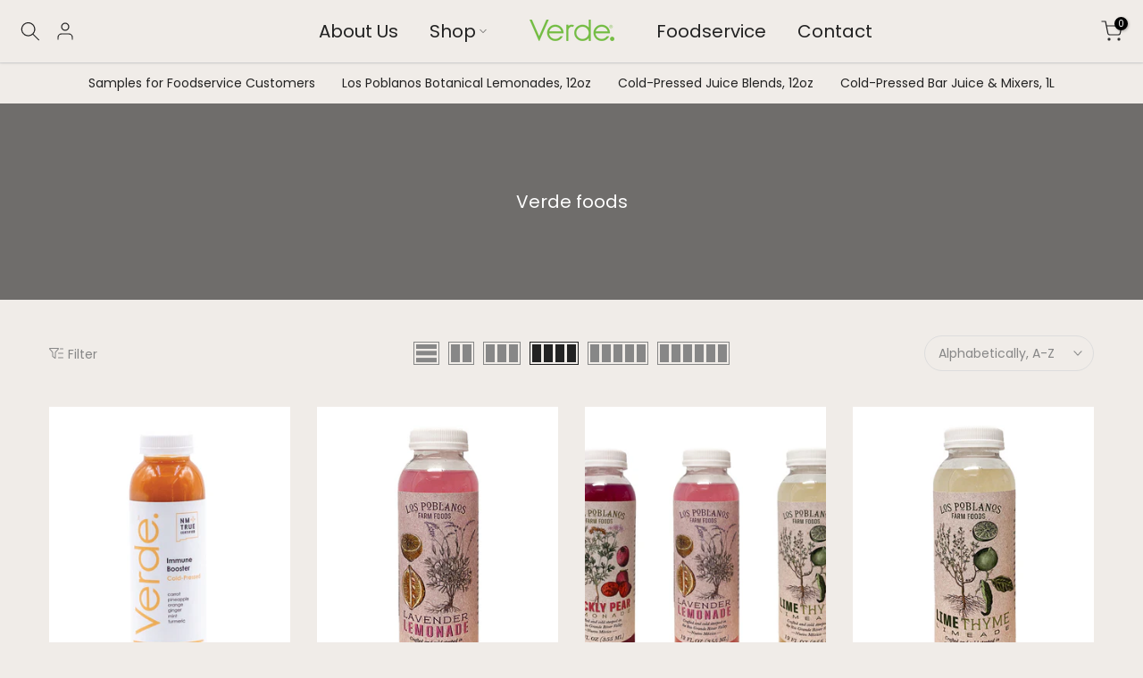

--- FILE ---
content_type: text/css
request_url: https://verdefood.com/cdn/shop/t/2/assets/ecom-64a9bfc3f0b2036f890f2298.css?v=55073639391542454671735780845
body_size: 4063
content:
.ecom-column{position:relative}.ecom-column>.core__column--wrapper{align-items:flex-start;display:flex}.ecom-column__overlay .ecom-overlay{pointer-events:none}.ecom-column__overlay>.ecom-overlay,.ecom-column__overlay .ecom-video-background-youtube{position:absolute;top:0;right:0;bottom:0;left:0}@media only screen and (min-width: 768px){.ecom-column>.core__column--wrapper{height:100%}}.ecom-use-parallax{background:unset!important}.ecom-parallax-background{position:absolute;width:100%;height:100%;display:flex;overflow:hidden}.ecom-parallax-background img{object-fit:cover;width:100%;position:absolute;top:0;left:50%;transform:translate(-50%);pointer-events:none}.ecom-row{width:100%;position:relative}.ecom-video-background-youtube-wrapper{overflow:hidden}.ecom-section__overlay>.ecom-overlay,.ecom-section__overlay .ecom-video-background-youtube,.ecom-video-background-youtube-wrapper{position:absolute;top:0;left:0;bottom:0;right:0}.ecom-row:not(.ecom-section){float:left}.ecom-row.ecom-section{clear:both}.ecom-row:hover{z-index:1}.ecom-row>div.core__row--columns.core__row--full{max-width:100%}@media (min-aspect-ratio: 16/9){.ecom-section__overlay .ecom-video-background-youtube{height:300%;top:-100%}}@media (max-aspect-ratio: 16/9){.ecom-section__overlay .ecom-video-background-youtube{width:300%;left:-100%}}@supports not (aspect-ratio: 16 / 9){.ecom-video-background-youtube:before{display:block;content:"";width:100%;padding-top:56.25%}.ecom-video-background-youtube .ecom-video-background{position:absolute;top:0;right:0;bottom:0;left:0}.ecom-video-background{-o-object-fit:unset!important;object-fit:unset!important}}@media (max-width: 767px){.ecom-section__video-bg .ecom-video-background-youtube{display:none}}.el__heading--tooltip-wrapper{position:relative;display:inline-block}.el__heading--tooltip-wrapper svg{width:18px;cursor:pointer}.el__heading--tooltip-content{line-height:16px;max-width:200px;position:absolute;display:block;width:max-content;opacity:0;padding:5px;visibility:hidden;font-size:14px;background-color:#545454;color:#fff;border-radius:5px;transition:.5s ease all;z-index:999}.el__heading--tooltip-content.el__tooltip-tablet,.el__heading--tooltip-content.el__tooltip-mobile{display:none}.el__heading--tooltip-bottom{left:50%;transform:translate(-50%,10px)}.el__heading--tooltip-left{transform:translate(-20px,-50%);right:100%;top:50%}.el__heading--tooltip-top{left:50%;bottom:100%;transform:translate(-50%,-10px)}.el__heading--tooltip-right{top:50%;left:100%;transform:translate(20px,-50%)}.tooltip__arrow:before{position:absolute;content:"";width:8px;height:8px;background:inherit;z-index:-1}.tooltip__arrow.el__heading--tooltip-bottom:before{top:0;transform:translate(-50%,-50%) rotate(45deg);left:50%}.tooltip__arrow.el__heading--tooltip-top:before{transform:translate(-50%,50%) rotate(45deg);bottom:0%;left:50%}.tooltip__arrow.el__heading--tooltip-right:before{transform:translate(-50%,50%) rotate(45deg);bottom:50%;left:0%}.tooltip__arrow.el__heading--tooltip-left:before{transform:translate(50%,50%) rotate(45deg);bottom:50%;right:0%}.el__heading--tooltip-wrapper svg:hover~.el__heading--tooltip-bottom,.el__heading--tooltip-wrapper svg:hover~.el__heading--tooltip-top{opacity:1;visibility:visible;transform:translate(-50%)}.el__heading--tooltip-wrapper svg:hover~.el__heading--tooltip-left{opacity:1;visibility:visible;transform:translate(-15px,-50%)}.el__heading--tooltip-wrapper svg:hover~.el__heading--tooltip-right{opacity:1;visibility:visible;transform:translate(15px,-50%)}@media screen and (max-width: 1024px){.el__heading--tooltip-content.el__tooltip-desktop{display:none}.el__heading--tooltip-content.el__tooltip-tablet{display:block}}@media screen and (max-width: 767px){.el__heading--tooltip-content.el__tooltip-tablet{display:none}.el__heading--tooltip-content.el__tooltip-mobile{display:block}}.ecom__text--dropcap:first-letter{font-size:40px;color:#2bcf19;display:inline-flex;border-style:solid;border-width:1px;border-color:transparent;float:left;line-height:1}.ecom__text--dropcap.has-drop-cap-view-default:first-letter{border:none}body[ecom-loaded] .ecom-sections .element__text a{cursor:auto}.text-content.ecom-html{overflow:hidden;position:relative}.ecom-text--is-mark.ecom-view-more-enable:after{position:absolute;content:"";left:0;right:0;bottom:0;height:150px;pointer-events:none}.ecom-text_view-more-btn,.ecom-text_view-less-btn{display:flex;background:none;outline:none;border:none;align-items:center}.ecom__element--button-icon{display:flex;align-items:center}.ecom-text_view-more-btn svg,.ecom-text_view-less-btn svg{width:16px;color:#fff}sub,sup{position:relative;font-size:75%;line-height:0;vertical-align:baseline}sup{top:-.5em}sub{bottom:-.25em}.ecom-shopify__newsletter-form-heading,.ecom-shopify__newsletter-form-paragraph{text-align:center}.ecom-shopify__newsletter-form{display:flex;flex-wrap:wrap;justify-content:center;align-items:center;margin:0 auto;gap:5px}.ecom-shopify__newsletter-form-field label{display:none}.ecom-shopify__newsletter-form-field--input{background:#fff;border:1px solid #D1D5DB;outline:none;padding:9px 13px;border-radius:0}.ecom-shopify__newsletter-form-field--textarea{font-family:inherit}.ecom-shopify__newsletter-form-field--input:focus{border-color:#059669}.ecom-shopify__newsletter-form-field--input:focus-visible{outline:none;box-shadow:none}.ecom-shopify__newsletter-form-heading{margin:0}.ecom-shopify__newsletter-form-paragraph{margin-top:12px;font-size:1.6rem;line-height:24px}.ecome-shopify__newsletter__button{border-radius:0;background:#059669;padding:9px 17px;color:#fff;border:none;cursor:pointer;flex-direction:row;display:flex;align-items:center}.ecome-shopify__newsletter__button:hover{background-color:#61bca0}.ecom-newsletter-form-content{display:flex;align-items:center;justify-content:space-between}.ecom-shopify__newsletter-form-success,.ecom-shopify__newsletter-form-message{width:100%}.ecom-shopify__newsletter__button-icon svg{width:24px;height:24px}.ecom-shopify__newsletter__verify{width:100%;display:flex;justify-content:flex-start;align-items:center}.ecom-shopify__newsletter__verify-checkbox{-webkit-appearance:none;-moz-appearance:none;appearance:none;height:1.6rem;width:1.6rem!important;flex-shrink:0;border:1px solid #D1D5DB;margin:0}.ecom-shopify__newsletter__verify-checkbox:checked{border-color:transparent;background-color:#059669;background-size:100% 100%;background-position:center;background-repeat:no-repeat;background-image:url("data:image/svg+xml,%3csvg viewBox='0 0 16 16' fill='white' xmlns='http://www.w3.org/2000/svg'%3e%3cpath d='M12.207 4.793a1 1 0 010 1.414l-5 5a1 1 0 01-1.414 0l-2-2a1 1 0 011.414-1.414L6.5 9.086l4.293-4.293a1 1 0 011.414 0z'/%3e%3c/svg%3e")}.ecom-shopify__newsletter__verify-label{display:inline-block;font-size:14px}.ecom-shopify__newsletter__verify-error{width:100%}.ecom-shopify__newsletter-form-field--input[name="contact[note]"]{resize:vertical}.ecom__form-field.ecom-html{display:flex;flex-direction:column;align-items:self-start}.ecom-core .ecom-newsletter-vertical .ecom__form-field .ecom-shopify__newsletter-form-field--input{max-width:100%;width:100%}.ecom-core .ecom-newsletter-vertical .ecom-newsletter-form-content-wrap .ecom-newsletter-form-content.ecom-newsletter-content{flex-direction:row;max-width:100%;flex-wrap:wrap;justify-content:space-between;row-gap:10px}.ecom-newsletter-vertical .ecome-shopify__newsletter_button-submit-wrapper{display:flex;justify-content:center;width:100%}@media screen and (max-width : 640px){.ecom-newsletter-form-content{flex-wrap:wrap}}.image-resize{width:auto!important;max-width:100%!important}.ecom-base-image .ecom-container-image.resize .ecom-image-content-position.ecom-image-default picture{height:var(--height-resize)!important;width:var(--width-resize)!important}.ecom-base-image .ecom-container-image.resize .ecom-image-content-position.ecom-image-default .ecom-image-picture img{width:100%!important;height:100%!important}.ecom-container-image.resize .ecom-image-content-position.ecom-image-default.ecom-base-image-container-overlay{width:var(--width-resize)!important;user-select:none;-ms-user-select:none;-webkit-user-select:none}.ecom-container-image.resize .ecom-image-picture *{pointer-events:none}.ecom-base-image.ecom-overlay>.ecom-overlay-text{text-align:center}.ecom-image-align{display:flex}.ecom-image-picture-link,.ecom-image-picture{overflow:hidden;width:100%;height:100%}.ecom-image-picture img{min-height:1px}.ecom-base-image picture{overflow:hidden;flex:1 1 auto;min-height:1px}.ecom-base-image picture img{display:block;max-width:100%;height:auto;width:100%}.ecom-base-image figure{display:flex}.ecom-container-image{display:flex;flex-direction:column;width:100%}.ecom-image-picture-link,.ecom-image-content-position{position:relative}.ecom-base-image.ecom-overlay{position:absolute;z-index:1;opacity:.5;display:flex;align-items:center;justify-content:center;top:0;left:0;right:0;bottom:0}.ecom-image__caption{width:100%}.ecom-base-image .ecom-image-picture,.ecom-base-image .ecom-image-picture img{width:100%;max-width:100%}.ecom-base-image .ecom-base-image-container-overlay:hover>.ecom-overlay{background-color:#1118274d}.ecom-base-image.image-highlight:after{content:"";position:fixed;top:0;right:0;bottom:0;left:0;background:#000000bf;z-index:999;opacity:1;pointer-events:none}.ecom-base-image.image-highlight .ecom-container-image{z-index:1000}.ecom-core.ecom-12luxu2issbg{width:100%}@media screen and (max-width: 767px) and (min-width: 101px){.ecom-core.ecom-12luxu2issbg{width:100%}}.ecom-core.ecom-qa14q8qglnq .ecom-text--more-actions button,.ecom-core.ecom-qa14q8qglnq .ecom-text--less-actions button{gap:6px}.ecom-core.ecom-qa14q8qglnq .text-content,.ecom-core.ecom-qa14q8qglnq .text-content a,.ecom-core.ecom-qa14q8qglnq .text-content p,.ecom-core.ecom-qa14q8qglnq .text-content span{text-align:center;color:#fff}.ecom-core.ecom-qa14q8qglnq .text-content,.ecom-core.ecom-qa14q8qglnq .text-content a,.ecom-core.ecom-qa14q8qglnq .text-content a a,.ecom-core.ecom-qa14q8qglnq .text-content p,.ecom-core.ecom-qa14q8qglnq .text-content p a,.ecom-core.ecom-qa14q8qglnq .text-content span,.ecom-core.ecom-qa14q8qglnq .text-content span a{font-family:Poppins,sans-serif;font-size:12px}.ecom-core.ecom-qa14q8qglnq .ecom-text_view-more-btn{justify-content:flex-start;text-decoration:underline;font-size:none;color:#fff;background-color:#0691b1;border-radius:2px;padding-top:5px;padding-bottom:5px}.ecom-core.ecom-qa14q8qglnq .ecom-text_view-more-btn:hover{background-color:#0691b1b0}.ecom-core.ecom-qa14q8qglnq .ecom-text_view-less-btn{text-decoration:underline;color:#fff;background-color:#0691b1;border-radius:2px;padding-top:5px;padding-bottom:5px}.ecom-core.ecom-qa14q8qglnq .ecom-text_view-less-btn:hover{background-color:#0691b1b0}.ecom-core.ecom-qa14q8qglnq{padding-top:0!important;padding-bottom:10px!important;background-color:#4f4f4fa1}.ecom-core.ecom-b0pm0lcxsia{width:100%}@media screen and (max-width: 767px) and (min-width: 101px){.ecom-core.ecom-b0pm0lcxsia{width:100%}}.ecom-core.ecom-nozstswaynp .ecom-text--more-actions button,.ecom-core.ecom-nozstswaynp .ecom-text--less-actions button{gap:6px}.ecom-core.ecom-nozstswaynp .text-content,.ecom-core.ecom-nozstswaynp .text-content a,.ecom-core.ecom-nozstswaynp .text-content p,.ecom-core.ecom-nozstswaynp .text-content span{text-align:justify;color:#fff}.ecom-core.ecom-nozstswaynp .text-content,.ecom-core.ecom-nozstswaynp .text-content a,.ecom-core.ecom-nozstswaynp .text-content a a,.ecom-core.ecom-nozstswaynp .text-content p,.ecom-core.ecom-nozstswaynp .text-content p a,.ecom-core.ecom-nozstswaynp .text-content span,.ecom-core.ecom-nozstswaynp .text-content span a{font-family:Poppins,sans-serif;font-size:12px}.ecom-core.ecom-nozstswaynp .ecom-text_view-more-btn{justify-content:flex-start;text-decoration:underline;font-size:none;color:#fff;background-color:#0691b1;border-radius:2px;padding-top:5px;padding-bottom:5px}.ecom-core.ecom-nozstswaynp .ecom-text_view-more-btn:hover{background-color:#0691b1b0}.ecom-core.ecom-nozstswaynp .ecom-text_view-less-btn{text-decoration:underline;color:#fff;background-color:#0691b1;border-radius:2px;padding-top:5px;padding-bottom:5px}.ecom-core.ecom-nozstswaynp .ecom-text_view-less-btn:hover{background-color:#0691b1b0}.ecom-core.ecom-nozstswaynp{padding:25px 25px 10px!important;background-color:#4f4f4fa1}.ecom-core.ecom-r7oaq0sls1r{width:100%}@media screen and (max-width: 767px) and (min-width: 101px){.ecom-core.ecom-r7oaq0sls1r{width:100%}.ecom-core.ecom-r7oaq0sls1r>div.core__column--wrapper>div.core__blocks>.core__blocks--body{justify-content:center}}.ecom-core.ecom-gpx0j90b8j8{width:25%}@media screen and (max-width: 1024px) and (min-width: 768px){.ecom-core.ecom-gpx0j90b8j8{width:23%}}@media screen and (max-width: 767px) and (min-width: 101px){.ecom-core.ecom-gpx0j90b8j8{width:100%}}html body .ecom-core.ecom-5g8fyu7orr .ecom-core.ecom-gpx0j90b8j8>div.core__column--wrapper{padding:0!important;margin:0!important}@media screen and (max-width: 767px) and (min-width: 101px){html body .ecom-core.ecom-5g8fyu7orr .ecom-core.ecom-gpx0j90b8j8>div.core__column--wrapper{padding-left:25px!important}}.ecom-core.ecom-dt7x30y9lrn .ecom-text--more-actions button,.ecom-core.ecom-dt7x30y9lrn .ecom-text--less-actions button{gap:6px}.ecom-core.ecom-dt7x30y9lrn .text-content,.ecom-core.ecom-dt7x30y9lrn .text-content a,.ecom-core.ecom-dt7x30y9lrn .text-content p,.ecom-core.ecom-dt7x30y9lrn .text-content span{text-align:left;color:#fff;text-shadow:0 0 4px rgba(0,0,0,.83)}.ecom-core.ecom-dt7x30y9lrn .text-content,.ecom-core.ecom-dt7x30y9lrn .text-content a,.ecom-core.ecom-dt7x30y9lrn .text-content a a,.ecom-core.ecom-dt7x30y9lrn .text-content p,.ecom-core.ecom-dt7x30y9lrn .text-content p a,.ecom-core.ecom-dt7x30y9lrn .text-content span,.ecom-core.ecom-dt7x30y9lrn .text-content span a{font-family:Poppins,sans-serif;font-size:14px;line-height:20px}.ecom-core.ecom-dt7x30y9lrn .ecom-text_view-more-btn{justify-content:flex-start;text-decoration:underline;font-size:none;color:#fff;background-color:#0691b1;border-radius:2px;padding-top:5px;padding-bottom:5px}.ecom-core.ecom-dt7x30y9lrn .ecom-text_view-more-btn:hover{background-color:#0691b1b0}.ecom-core.ecom-dt7x30y9lrn .ecom-text_view-less-btn{text-decoration:underline;color:#fff;background-color:#0691b1;border-radius:2px;padding-top:5px;padding-bottom:5px}.ecom-core.ecom-dt7x30y9lrn .ecom-text_view-less-btn:hover{background-color:#0691b1b0}@media screen and (max-width: 1024px) and (min-width: 768px){.ecom-core.ecom-dt7x30y9lrn .text-content,.ecom-core.ecom-dt7x30y9lrn .text-content a,.ecom-core.ecom-dt7x30y9lrn .text-content a a,.ecom-core.ecom-dt7x30y9lrn .text-content p,.ecom-core.ecom-dt7x30y9lrn .text-content p a,.ecom-core.ecom-dt7x30y9lrn .text-content span,.ecom-core.ecom-dt7x30y9lrn .text-content span a{font-size:13px}}.ecom-core.ecom-dt7x30y9lrn{padding-bottom:0!important}.ecom-core.ecom-4t3dswtdvnf .ecom-text--more-actions button,.ecom-core.ecom-4t3dswtdvnf .ecom-text--less-actions button{gap:6px}.ecom-core.ecom-4t3dswtdvnf .text-content,.ecom-core.ecom-4t3dswtdvnf .text-content a,.ecom-core.ecom-4t3dswtdvnf .text-content p,.ecom-core.ecom-4t3dswtdvnf .text-content span{text-align:left;color:#fff;text-shadow:0 0 4px rgba(5,5,5,.78)}.ecom-core.ecom-4t3dswtdvnf .text-content,.ecom-core.ecom-4t3dswtdvnf .text-content a,.ecom-core.ecom-4t3dswtdvnf .text-content a a,.ecom-core.ecom-4t3dswtdvnf .text-content p,.ecom-core.ecom-4t3dswtdvnf .text-content p a,.ecom-core.ecom-4t3dswtdvnf .text-content span,.ecom-core.ecom-4t3dswtdvnf .text-content span a{font-family:Poppins,sans-serif;font-size:22px}.ecom-core.ecom-4t3dswtdvnf .ecom-text_view-more-btn{justify-content:flex-start;text-decoration:underline;font-size:none;color:#fff;background-color:#0691b1;border-radius:2px;padding-top:5px;padding-bottom:5px}.ecom-core.ecom-4t3dswtdvnf .ecom-text_view-more-btn:hover{background-color:#0691b1b0}.ecom-core.ecom-4t3dswtdvnf .ecom-text_view-less-btn{text-decoration:underline;color:#fff;background-color:#0691b1;border-radius:2px;padding-top:5px;padding-bottom:5px}.ecom-core.ecom-4t3dswtdvnf .ecom-text_view-less-btn:hover{background-color:#0691b1b0}@media screen and (max-width: 1024px) and (min-width: 768px){.ecom-core.ecom-4t3dswtdvnf .text-content,.ecom-core.ecom-4t3dswtdvnf .text-content a,.ecom-core.ecom-4t3dswtdvnf .text-content a a,.ecom-core.ecom-4t3dswtdvnf .text-content p,.ecom-core.ecom-4t3dswtdvnf .text-content p a,.ecom-core.ecom-4t3dswtdvnf .text-content span,.ecom-core.ecom-4t3dswtdvnf .text-content span a{font-size:17px}}.ecom-core.ecom-4t3dswtdvnf{padding-top:0!important;padding-bottom:0!important}@media screen and (max-width: 1024px) and (min-width: 768px){.ecom-core.ecom-4t3dswtdvnf{padding-top:3px!important;padding-bottom:0!important}}.ecom-core.ecom-0su2vgmit0p{width:25%}.ecom-core.ecom-0su2vgmit0p>div.core__column--wrapper>div.core__blocks>div.core__blocks--body{align-content:space-evenly}.ecom-core.ecom-0su2vgmit0p>div.core__column--wrapper>div.core__blocks>.core__blocks--body{justify-content:right}@media screen and (max-width: 1024px) and (min-width: 768px){.ecom-core.ecom-0su2vgmit0p{width:20%}.ecom-core.ecom-0su2vgmit0p>div.core__column--wrapper>div.core__blocks>.core__blocks--body{justify-content:right}}@media screen and (max-width: 767px) and (min-width: 101px){.ecom-core.ecom-0su2vgmit0p{width:100%}}html body .ecom-core.ecom-5g8fyu7orr .ecom-core.ecom-0su2vgmit0p>div.core__column--wrapper{margin:0!important;padding:0!important}.ecom-core.ecom-6138wp3670n .ecom-image-align{align-items:flex-end}.ecom-core.ecom-6138wp3670n .ecom-image-default{width:158px!important;max-width:100%!important}.ecom-core.ecom-6138wp3670n .ecom-base-image .ecom-image-picture img,.ecom-core.ecom-6138wp3670n .ecom-base-image .ecom-image-picture picture{height:133px!important}.ecom-core.ecom-6138wp3670n .ecom-base-image .ecom-image-picture img{object-fit:contain}.ecom-core.ecom-6138wp3670n .ecom-base-image .ecom-image-picture,.ecom-core.ecom-6138wp3670n .ecom-base-image .ecom-image-picture .ecom-image-default,.ecom-core.ecom-6138wp3670n .ecom-base-image .ecom-image-picture:hover,.ecom-core.ecom-6138wp3670n .ecom-base-image .ecom-image-picture:hover .ecom-image-default{opacity:1}@media screen and (max-width: 1024px) and (min-width: 768px){.ecom-core.ecom-6138wp3670n .ecom-image-align{align-items:center}.ecom-core.ecom-6138wp3670n .ecom-image-default{width:130px!important}.ecom-core.ecom-6138wp3670n .ecom-base-image .ecom-image-picture img,.ecom-core.ecom-6138wp3670n .ecom-base-image .ecom-image-picture picture{height:118px!important}}@media screen and (max-width: 767px) and (min-width: 101px){.ecom-core.ecom-6138wp3670n .ecom-image-align{align-items:center}.ecom-core.ecom-6138wp3670n .ecom-image-default{width:119px!important}.ecom-core.ecom-6138wp3670n .ecom-base-image .ecom-image-picture img,.ecom-core.ecom-6138wp3670n .ecom-base-image .ecom-image-picture picture{height:134px!important}}.ecom-core.ecom-6138wp3670n{padding:0 25px 0 0!important;margin:0 0 25px!important}@media screen and (max-width: 1024px) and (min-width: 768px){.ecom-core.ecom-6138wp3670n{padding-right:0!important;padding-bottom:25px!important}}@media screen and (max-width: 767px) and (min-width: 101px){.ecom-core.ecom-6138wp3670n{padding-top:5px!important;padding-left:15px!important}}.ecom-core.ecom-jb5f6j6s7f{width:20%}@media screen and (max-width: 1024px) and (min-width: 768px){.ecom-core.ecom-jb5f6j6s7f{width:16%}}@media screen and (max-width: 767px) and (min-width: 101px){.ecom-core.ecom-jb5f6j6s7f{width:100%}}html body .ecom-core.ecom-5g8fyu7orr .ecom-core.ecom-jb5f6j6s7f>div.core__column--wrapper{padding-left:50px!important}@media screen and (max-width: 1024px) and (min-width: 768px){html body .ecom-core.ecom-5g8fyu7orr .ecom-core.ecom-jb5f6j6s7f>div.core__column--wrapper{padding-left:10px!important}}@media screen and (max-width: 767px) and (min-width: 101px){html body .ecom-core.ecom-5g8fyu7orr .ecom-core.ecom-jb5f6j6s7f>div.core__column--wrapper{padding-left:25px!important}}.ecom-core.ecom-wd9o7uqlv8 .ecom-text--more-actions button,.ecom-core.ecom-wd9o7uqlv8 .ecom-text--less-actions button{gap:6px}.ecom-core.ecom-wd9o7uqlv8 .text-content,.ecom-core.ecom-wd9o7uqlv8 .text-content a,.ecom-core.ecom-wd9o7uqlv8 .text-content p,.ecom-core.ecom-wd9o7uqlv8 .text-content span{text-align:left;color:#fff}.ecom-core.ecom-wd9o7uqlv8 .text-content,.ecom-core.ecom-wd9o7uqlv8 .text-content a,.ecom-core.ecom-wd9o7uqlv8 .text-content a a,.ecom-core.ecom-wd9o7uqlv8 .text-content p,.ecom-core.ecom-wd9o7uqlv8 .text-content p a,.ecom-core.ecom-wd9o7uqlv8 .text-content span,.ecom-core.ecom-wd9o7uqlv8 .text-content span a{font-family:Poppins,sans-serif;font-size:14px}.ecom-core.ecom-wd9o7uqlv8 .ecom-text_view-more-btn{justify-content:flex-start;text-decoration:underline;font-size:none;color:#fff;background-color:#0691b1;border-radius:2px;padding-top:5px;padding-bottom:5px}.ecom-core.ecom-wd9o7uqlv8 .ecom-text_view-more-btn:hover{background-color:#0691b1b0}.ecom-core.ecom-wd9o7uqlv8 .ecom-text_view-less-btn{text-decoration:underline;color:#fff;background-color:#0691b1;border-radius:2px;padding-top:5px;padding-bottom:5px}.ecom-core.ecom-wd9o7uqlv8 .ecom-text_view-less-btn:hover{background-color:#0691b1b0}@media screen and (max-width: 1024px) and (min-width: 768px){.ecom-core.ecom-wd9o7uqlv8 .text-content,.ecom-core.ecom-wd9o7uqlv8 .text-content a,.ecom-core.ecom-wd9o7uqlv8 .text-content a a,.ecom-core.ecom-wd9o7uqlv8 .text-content p,.ecom-core.ecom-wd9o7uqlv8 .text-content p a,.ecom-core.ecom-wd9o7uqlv8 .text-content span,.ecom-core.ecom-wd9o7uqlv8 .text-content span a{font-size:13px}}.ecom-core.ecom-wd9o7uqlv8{padding-bottom:0!important}.ecom-core.ecom-56h820uuh9 .ecom-text--more-actions button,.ecom-core.ecom-56h820uuh9 .ecom-text--less-actions button{gap:6px}.ecom-core.ecom-56h820uuh9 .text-content,.ecom-core.ecom-56h820uuh9 .text-content a,.ecom-core.ecom-56h820uuh9 .text-content p,.ecom-core.ecom-56h820uuh9 .text-content span{text-align:left;color:#fff}.ecom-core.ecom-56h820uuh9 .text-content,.ecom-core.ecom-56h820uuh9 .text-content a,.ecom-core.ecom-56h820uuh9 .text-content a a,.ecom-core.ecom-56h820uuh9 .text-content p,.ecom-core.ecom-56h820uuh9 .text-content p a,.ecom-core.ecom-56h820uuh9 .text-content span,.ecom-core.ecom-56h820uuh9 .text-content span a{font-family:Poppins,sans-serif;font-size:14px}.ecom-core.ecom-56h820uuh9 .ecom-text_view-more-btn{justify-content:flex-start;text-decoration:underline;font-size:none;color:#fff;background-color:#0691b1;border-radius:2px;padding-top:5px;padding-bottom:5px}.ecom-core.ecom-56h820uuh9 .ecom-text_view-more-btn:hover{background-color:#0691b1b0}.ecom-core.ecom-56h820uuh9 .ecom-text_view-less-btn{text-decoration:underline;color:#fff;background-color:#0691b1;border-radius:2px;padding-top:5px;padding-bottom:5px}.ecom-core.ecom-56h820uuh9 .ecom-text_view-less-btn:hover{background-color:#0691b1b0}@media screen and (max-width: 1024px) and (min-width: 768px){.ecom-core.ecom-56h820uuh9 .text-content,.ecom-core.ecom-56h820uuh9 .text-content a,.ecom-core.ecom-56h820uuh9 .text-content a a,.ecom-core.ecom-56h820uuh9 .text-content p,.ecom-core.ecom-56h820uuh9 .text-content p a,.ecom-core.ecom-56h820uuh9 .text-content span,.ecom-core.ecom-56h820uuh9 .text-content span a{font-size:13px}}.ecom-core.ecom-56h820uuh9{padding-bottom:0!important}.ecom-core.ecom-ay7ybgc4h6w .ecom-text--more-actions button,.ecom-core.ecom-ay7ybgc4h6w .ecom-text--less-actions button{gap:6px}.ecom-core.ecom-ay7ybgc4h6w .text-content,.ecom-core.ecom-ay7ybgc4h6w .text-content a,.ecom-core.ecom-ay7ybgc4h6w .text-content p,.ecom-core.ecom-ay7ybgc4h6w .text-content span{text-align:left;color:#fff}.ecom-core.ecom-ay7ybgc4h6w .text-content,.ecom-core.ecom-ay7ybgc4h6w .text-content a,.ecom-core.ecom-ay7ybgc4h6w .text-content a a,.ecom-core.ecom-ay7ybgc4h6w .text-content p,.ecom-core.ecom-ay7ybgc4h6w .text-content p a,.ecom-core.ecom-ay7ybgc4h6w .text-content span,.ecom-core.ecom-ay7ybgc4h6w .text-content span a{font-family:Poppins,sans-serif;font-size:14px}.ecom-core.ecom-ay7ybgc4h6w .ecom-text_view-more-btn{justify-content:flex-start;text-decoration:underline;font-size:none;color:#fff;background-color:#0691b1;border-radius:2px;padding-top:5px;padding-bottom:5px}.ecom-core.ecom-ay7ybgc4h6w .ecom-text_view-more-btn:hover{background-color:#0691b1b0}.ecom-core.ecom-ay7ybgc4h6w .ecom-text_view-less-btn{text-decoration:underline;color:#fff;background-color:#0691b1;border-radius:2px;padding-top:5px;padding-bottom:5px}.ecom-core.ecom-ay7ybgc4h6w .ecom-text_view-less-btn:hover{background-color:#0691b1b0}@media screen and (max-width: 1024px) and (min-width: 768px){.ecom-core.ecom-ay7ybgc4h6w .text-content,.ecom-core.ecom-ay7ybgc4h6w .text-content a,.ecom-core.ecom-ay7ybgc4h6w .text-content a a,.ecom-core.ecom-ay7ybgc4h6w .text-content p,.ecom-core.ecom-ay7ybgc4h6w .text-content p a,.ecom-core.ecom-ay7ybgc4h6w .text-content span,.ecom-core.ecom-ay7ybgc4h6w .text-content span a{font-size:13px}}.ecom-core.ecom-ay7ybgc4h6w{padding-bottom:0!important}.ecom-core.ecom-1buylhhud1h .ecom-text--more-actions button,.ecom-core.ecom-1buylhhud1h .ecom-text--less-actions button{gap:6px}.ecom-core.ecom-1buylhhud1h .text-content,.ecom-core.ecom-1buylhhud1h .text-content a,.ecom-core.ecom-1buylhhud1h .text-content p,.ecom-core.ecom-1buylhhud1h .text-content span{text-align:left;color:#fff}.ecom-core.ecom-1buylhhud1h .text-content,.ecom-core.ecom-1buylhhud1h .text-content a,.ecom-core.ecom-1buylhhud1h .text-content a a,.ecom-core.ecom-1buylhhud1h .text-content p,.ecom-core.ecom-1buylhhud1h .text-content p a,.ecom-core.ecom-1buylhhud1h .text-content span,.ecom-core.ecom-1buylhhud1h .text-content span a{font-family:Poppins,sans-serif;font-size:14px}.ecom-core.ecom-1buylhhud1h .ecom-text_view-more-btn{justify-content:flex-start;text-decoration:underline;font-size:none;color:#fff;background-color:#0691b1;border-radius:2px;padding-top:5px;padding-bottom:5px}.ecom-core.ecom-1buylhhud1h .ecom-text_view-more-btn:hover{background-color:#0691b1b0}.ecom-core.ecom-1buylhhud1h .ecom-text_view-less-btn{text-decoration:underline;color:#fff;background-color:#0691b1;border-radius:2px;padding-top:5px;padding-bottom:5px}.ecom-core.ecom-1buylhhud1h .ecom-text_view-less-btn:hover{background-color:#0691b1b0}@media screen and (max-width: 1024px) and (min-width: 768px){.ecom-core.ecom-1buylhhud1h .text-content,.ecom-core.ecom-1buylhhud1h .text-content a,.ecom-core.ecom-1buylhhud1h .text-content a a,.ecom-core.ecom-1buylhhud1h .text-content p,.ecom-core.ecom-1buylhhud1h .text-content p a,.ecom-core.ecom-1buylhhud1h .text-content span,.ecom-core.ecom-1buylhhud1h .text-content span a{font-size:13px}}.ecom-core.ecom-1buylhhud1h{padding-bottom:0!important}@media screen and (max-width: 767px) and (min-width: 101px){.ecom-core.ecom-1buylhhud1h{margin-top:0!important;margin-bottom:0!important;padding-top:0!important;padding-bottom:0!important}}.ecom-core.ecom-hid5aaiwn8{width:20%}@media screen and (max-width: 767px) and (min-width: 101px){.ecom-core.ecom-hid5aaiwn8{width:100%}}html body .ecom-core.ecom-5g8fyu7orr .ecom-core.ecom-hid5aaiwn8>div.core__column--wrapper{padding-left:75px!important}@media screen and (max-width: 1024px) and (min-width: 768px){html body .ecom-core.ecom-5g8fyu7orr .ecom-core.ecom-hid5aaiwn8>div.core__column--wrapper{padding-left:35px!important}}@media screen and (max-width: 767px) and (min-width: 101px){html body .ecom-core.ecom-5g8fyu7orr .ecom-core.ecom-hid5aaiwn8>div.core__column--wrapper{padding-top:0!important;padding-bottom:0!important;padding-left:25px!important;margin-top:0!important;margin-bottom:0!important}}.ecom-core.ecom-3w43os4txkl .ecom-text--more-actions button,.ecom-core.ecom-3w43os4txkl .ecom-text--less-actions button{gap:6px}.ecom-core.ecom-3w43os4txkl .text-content,.ecom-core.ecom-3w43os4txkl .text-content a,.ecom-core.ecom-3w43os4txkl .text-content p,.ecom-core.ecom-3w43os4txkl .text-content span{text-align:left;color:#fff}.ecom-core.ecom-3w43os4txkl .text-content,.ecom-core.ecom-3w43os4txkl .text-content a,.ecom-core.ecom-3w43os4txkl .text-content a a,.ecom-core.ecom-3w43os4txkl .text-content p,.ecom-core.ecom-3w43os4txkl .text-content p a,.ecom-core.ecom-3w43os4txkl .text-content span,.ecom-core.ecom-3w43os4txkl .text-content span a{font-family:Poppins,sans-serif;font-size:14px}.ecom-core.ecom-3w43os4txkl .ecom-text_view-more-btn{justify-content:flex-start;text-decoration:underline;font-size:none;color:#fff;background-color:#0691b1;border-radius:2px;padding-top:5px;padding-bottom:5px}.ecom-core.ecom-3w43os4txkl .ecom-text_view-more-btn:hover{background-color:#0691b1b0}.ecom-core.ecom-3w43os4txkl .ecom-text_view-less-btn{text-decoration:underline;color:#fff;background-color:#0691b1;border-radius:2px;padding-top:5px;padding-bottom:5px}.ecom-core.ecom-3w43os4txkl .ecom-text_view-less-btn:hover{background-color:#0691b1b0}@media screen and (max-width: 1024px) and (min-width: 768px){.ecom-core.ecom-3w43os4txkl .text-content,.ecom-core.ecom-3w43os4txkl .text-content a,.ecom-core.ecom-3w43os4txkl .text-content a a,.ecom-core.ecom-3w43os4txkl .text-content p,.ecom-core.ecom-3w43os4txkl .text-content p a,.ecom-core.ecom-3w43os4txkl .text-content span,.ecom-core.ecom-3w43os4txkl .text-content span a{font-size:13px}}.ecom-core.ecom-3w43os4txkl{padding-bottom:0!important}@media screen and (max-width: 1024px) and (min-width: 768px){.ecom-core.ecom-3w43os4txkl{padding-bottom:0!important}}.ecom-core.ecom-51rijxuw1ar .ecom-text--more-actions button,.ecom-core.ecom-51rijxuw1ar .ecom-text--less-actions button{gap:6px}.ecom-core.ecom-51rijxuw1ar .text-content,.ecom-core.ecom-51rijxuw1ar .text-content a,.ecom-core.ecom-51rijxuw1ar .text-content p,.ecom-core.ecom-51rijxuw1ar .text-content span{text-align:left;color:#fff}.ecom-core.ecom-51rijxuw1ar .text-content,.ecom-core.ecom-51rijxuw1ar .text-content a,.ecom-core.ecom-51rijxuw1ar .text-content a a,.ecom-core.ecom-51rijxuw1ar .text-content p,.ecom-core.ecom-51rijxuw1ar .text-content p a,.ecom-core.ecom-51rijxuw1ar .text-content span,.ecom-core.ecom-51rijxuw1ar .text-content span a{font-family:Poppins,sans-serif;font-size:14px}.ecom-core.ecom-51rijxuw1ar .ecom-text_view-more-btn{justify-content:flex-start;text-decoration:underline;font-size:none;color:#fff;background-color:#0691b1;border-radius:2px;padding-top:5px;padding-bottom:5px}.ecom-core.ecom-51rijxuw1ar .ecom-text_view-more-btn:hover{background-color:#0691b1b0}.ecom-core.ecom-51rijxuw1ar .ecom-text_view-less-btn{text-decoration:underline;color:#fff;background-color:#0691b1;border-radius:2px;padding-top:5px;padding-bottom:5px}.ecom-core.ecom-51rijxuw1ar .ecom-text_view-less-btn:hover{background-color:#0691b1b0}@media screen and (max-width: 1024px) and (min-width: 768px){.ecom-core.ecom-51rijxuw1ar .text-content,.ecom-core.ecom-51rijxuw1ar .text-content a,.ecom-core.ecom-51rijxuw1ar .text-content a a,.ecom-core.ecom-51rijxuw1ar .text-content p,.ecom-core.ecom-51rijxuw1ar .text-content p a,.ecom-core.ecom-51rijxuw1ar .text-content span,.ecom-core.ecom-51rijxuw1ar .text-content span a{font-size:13px}}.ecom-core.ecom-51rijxuw1ar{padding-bottom:0!important}.ecom-core.ecom-d9wz6qih1gd .ecom-text--more-actions button,.ecom-core.ecom-d9wz6qih1gd .ecom-text--less-actions button{gap:6px}.ecom-core.ecom-d9wz6qih1gd .text-content,.ecom-core.ecom-d9wz6qih1gd .text-content a,.ecom-core.ecom-d9wz6qih1gd .text-content p,.ecom-core.ecom-d9wz6qih1gd .text-content span{text-align:left;color:#fff}.ecom-core.ecom-d9wz6qih1gd .text-content,.ecom-core.ecom-d9wz6qih1gd .text-content a,.ecom-core.ecom-d9wz6qih1gd .text-content a a,.ecom-core.ecom-d9wz6qih1gd .text-content p,.ecom-core.ecom-d9wz6qih1gd .text-content p a,.ecom-core.ecom-d9wz6qih1gd .text-content span,.ecom-core.ecom-d9wz6qih1gd .text-content span a{font-family:Poppins,sans-serif;font-size:14px}.ecom-core.ecom-d9wz6qih1gd .ecom-text_view-more-btn{justify-content:flex-start;text-decoration:underline;font-size:none;color:#fff;background-color:#0691b1;border-radius:2px;padding-top:5px;padding-bottom:5px}.ecom-core.ecom-d9wz6qih1gd .ecom-text_view-more-btn:hover{background-color:#0691b1b0}.ecom-core.ecom-d9wz6qih1gd .ecom-text_view-less-btn{text-decoration:underline;color:#fff;background-color:#0691b1;border-radius:2px;padding-top:5px;padding-bottom:5px}.ecom-core.ecom-d9wz6qih1gd .ecom-text_view-less-btn:hover{background-color:#0691b1b0}@media screen and (max-width: 1024px) and (min-width: 768px){.ecom-core.ecom-d9wz6qih1gd .text-content,.ecom-core.ecom-d9wz6qih1gd .text-content a,.ecom-core.ecom-d9wz6qih1gd .text-content a a,.ecom-core.ecom-d9wz6qih1gd .text-content p,.ecom-core.ecom-d9wz6qih1gd .text-content p a,.ecom-core.ecom-d9wz6qih1gd .text-content span,.ecom-core.ecom-d9wz6qih1gd .text-content span a{font-size:13px}}.ecom-core.ecom-d9wz6qih1gd{padding-bottom:0!important}@media screen and (max-width: 1024px) and (min-width: 768px){.ecom-core.ecom-d9wz6qih1gd{padding-bottom:0!important}}.ecom-core.ecom-67ubvddzzr .ecom-text--more-actions button,.ecom-core.ecom-67ubvddzzr .ecom-text--less-actions button{gap:6px}.ecom-core.ecom-67ubvddzzr .text-content,.ecom-core.ecom-67ubvddzzr .text-content a,.ecom-core.ecom-67ubvddzzr .text-content p,.ecom-core.ecom-67ubvddzzr .text-content span{text-align:left;color:#fff}.ecom-core.ecom-67ubvddzzr .text-content,.ecom-core.ecom-67ubvddzzr .text-content a,.ecom-core.ecom-67ubvddzzr .text-content a a,.ecom-core.ecom-67ubvddzzr .text-content p,.ecom-core.ecom-67ubvddzzr .text-content p a,.ecom-core.ecom-67ubvddzzr .text-content span,.ecom-core.ecom-67ubvddzzr .text-content span a{font-family:Poppins,sans-serif;font-size:14px}.ecom-core.ecom-67ubvddzzr .ecom-text_view-more-btn{justify-content:flex-start;text-decoration:underline;font-size:none;color:#fff;background-color:#0691b1;border-radius:2px;padding-top:5px;padding-bottom:5px}.ecom-core.ecom-67ubvddzzr .ecom-text_view-more-btn:hover{background-color:#0691b1b0}.ecom-core.ecom-67ubvddzzr .ecom-text_view-less-btn{text-decoration:underline;color:#fff;background-color:#0691b1;border-radius:2px;padding-top:5px;padding-bottom:5px}.ecom-core.ecom-67ubvddzzr .ecom-text_view-less-btn:hover{background-color:#0691b1b0}@media screen and (max-width: 1024px) and (min-width: 768px){.ecom-core.ecom-67ubvddzzr .text-content,.ecom-core.ecom-67ubvddzzr .text-content a,.ecom-core.ecom-67ubvddzzr .text-content a a,.ecom-core.ecom-67ubvddzzr .text-content p,.ecom-core.ecom-67ubvddzzr .text-content p a,.ecom-core.ecom-67ubvddzzr .text-content span,.ecom-core.ecom-67ubvddzzr .text-content span a{font-size:13px}}@media screen and (max-width: 1024px) and (min-width: 768px){.ecom-core.ecom-67ubvddzzr{padding-bottom:0!important}}@media screen and (max-width: 767px) and (min-width: 101px){.ecom-core.ecom-67ubvddzzr{padding-bottom:0!important}}.ecom-core.ecom-zatsor26w9r{width:100%}@media screen and (max-width: 767px) and (min-width: 101px){.ecom-core.ecom-zatsor26w9r{width:100%}}@media screen and (max-width: 1024px) and (min-width: 768px){html body .ecom-core.ecom-5g8fyu7orr .ecom-core.ecom-zatsor26w9r>div.core__column--wrapper{padding-right:50px!important}}@media screen and (max-width: 767px) and (min-width: 101px){html body .ecom-core.ecom-5g8fyu7orr .ecom-core.ecom-zatsor26w9r>div.core__column--wrapper{padding-right:15px!important}}.ecom-core.ecom-q1okgd83qsl .ecom-shopify__newsletter-form-container form{justify-content:flex-start;text-align:left}.ecom-core.ecom-q1okgd83qsl .ecom-shopify__newsletter-form-field--label{margin-top:5px;margin-bottom:5px}.ecom-core.ecom-q1okgd83qsl .ecom-shopify__newsletter-form-field--input{text-align:left;font-family:Outfit,sans-serif;font-size:16px;font-weight:400;line-height:1.25em;letter-spacing:0px;text-transform:none;font-style:normal;text-decoration:none;color:#838383;height:50px;width:100%;background-color:#fff;border-style:solid;border-width:1px;border-color:#f5f5f5;border-radius:0;margin:0;padding:15px 20px}.ecom-core.ecom-q1okgd83qsl .ecom-shopify__newsletter-form-field--input::placeholder{color:#838383}.ecom-core.ecom-q1okgd83qsl .ecom-shopify__newsletter-form-field--input:focus{background-color:#f5f5f5}.ecom-core.ecom-q1okgd83qsl .ecome-shopify__newsletter__button{font-family:Outfit,sans-serif;font-size:16px;font-weight:500;line-height:1.25em;text-transform:uppercase;letter-spacing:0px;font-style:normal;text-decoration:none;height:50px;min-height:50px;color:#000;background-color:#fac166;border-style:none;border-radius:0;transition-duration:.3s;padding:15px 35px;margin:0 0 0 6px}.ecom-core.ecom-q1okgd83qsl .ecome-shopify__newsletter_button-submit-wrapper{justify-content:center}.ecom-core.ecom-q1okgd83qsl .ecome-shopify__newsletter__button:hover{color:#fff;background-color:#000c}.ecom-core.ecom-q1okgd83qsl .ecom-shopify__newsletter-form-success{text-align:left;color:#fff;margin:25px 0 5px;padding:0}.ecom-core.ecom-q1okgd83qsl .ecom-shopify__newsletter-form-success,.ecom-core.ecom-q1okgd83qsl .ecom-shopify__newsletter-form-success a{font-family:Outfit,sans-serif;font-size:14px;font-weight:400;line-height:1.25em;letter-spacing:0px;text-transform:none;font-style:normal;text-decoration:none}.ecom-core.ecom-q1okgd83qsl .ecom-shopify__newsletter-form-status-error{text-align:left;color:#ed3232;padding:0;margin:0 0 10px}.ecom-core.ecom-q1okgd83qsl .ecom-shopify__newsletter-form-status-error,.ecom-core.ecom-q1okgd83qsl .ecom-shopify__newsletter-form-status-error a{font-size:14px;font-weight:400;line-height:1.25em;font-family:Outfit,sans-serif;letter-spacing:0px;text-transform:none;font-style:normal;text-decoration:none}.ecom-core.ecom-q1okgd83qsl .ecom-shopify__newsletter-form-detail-error:not(empty){text-align:left;color:#fff;margin:0;padding:0}.ecom-core.ecom-q1okgd83qsl .ecom-shopify__newsletter-form-detail-error:not(empty){font-family:Outfit,sans-serif;font-weight:400;font-size:14px;line-height:1.25em;letter-spacing:0px;text-transform:none;font-style:normal;text-decoration:none}@media screen and (max-width: 767px) and (min-width: 101px){.ecom-core.ecom-q1okgd83qsl .ecom-shopify__newsletter-form-field--input{height:48px;width:100%;margin-bottom:15px;padding-top:10px;padding-bottom:10px}.ecom-core.ecom-q1okgd83qsl .ecome-shopify__newsletter__button{width:100%;height:48px;min-height:48px;justify-content:center;align-items:center;margin-left:0}}.ecom-core.ecom-q1okgd83qsl{margin-top:30px!important;padding-bottom:0!important;padding-left:25px!important}@media screen and (max-width: 767px) and (min-width: 101px){.ecom-core.ecom-q1okgd83qsl{padding-left:5px!important;margin-bottom:0!important}}.ecom-core.ecom-q1okgd83qsl *:focus-visible{box-shadow:0 0;outline:none}.ecom-core.ecom-q1okgd83qsl input:-webkit-autofill,.ecom-core.ecom-q1okgd83qsl input:-webkit-autofill:hover,.ecom-core.ecom-q1okgd83qsl input:-webkit-autofill:focus,.ecom-core.ecom-q1okgd83qsl input:-webkit-autofill:active{-webkit-background-clip:text;-webkit-text-fill-color:#999;transition:background-color 5000s ease-in-out 0s}.ecom-core.ecom-l03q0n0y9c .ecom-text--more-actions button,.ecom-core.ecom-l03q0n0y9c .ecom-text--less-actions button{gap:6px}.ecom-core.ecom-l03q0n0y9c .text-content,.ecom-core.ecom-l03q0n0y9c .text-content a,.ecom-core.ecom-l03q0n0y9c .text-content p,.ecom-core.ecom-l03q0n0y9c .text-content span{text-align:left;color:#fff;margin:0;padding:0}.ecom-core.ecom-l03q0n0y9c .text-content,.ecom-core.ecom-l03q0n0y9c .text-content a,.ecom-core.ecom-l03q0n0y9c .text-content a a,.ecom-core.ecom-l03q0n0y9c .text-content p,.ecom-core.ecom-l03q0n0y9c .text-content p a,.ecom-core.ecom-l03q0n0y9c .text-content span,.ecom-core.ecom-l03q0n0y9c .text-content span a{font-size:16px;font-weight:400;text-transform:none;font-style:normal;text-decoration:none;line-height:1.6em;font-family:Outfit,sans-serif;letter-spacing:0px}.ecom-core.ecom-l03q0n0y9c .ecom-text_view-more-btn{justify-content:flex-start;text-decoration:underline;font-size:none;color:#fff;background-color:#0691b1;border-radius:2px;padding-top:5px;padding-bottom:5px}.ecom-core.ecom-l03q0n0y9c .ecom-text_view-more-btn:hover{background-color:#0691b1b0}.ecom-core.ecom-l03q0n0y9c .ecom-text_view-less-btn{text-decoration:underline;color:#fff;background-color:#0691b1;border-radius:2px;padding-top:5px;padding-bottom:5px}.ecom-core.ecom-l03q0n0y9c .ecom-text_view-less-btn:hover{background-color:#0691b1b0}@media screen and (max-width: 1024px) and (min-width: 768px){.ecom-core.ecom-l03q0n0y9c .text-content,.ecom-core.ecom-l03q0n0y9c .text-content a,.ecom-core.ecom-l03q0n0y9c .text-content a a,.ecom-core.ecom-l03q0n0y9c .text-content p,.ecom-core.ecom-l03q0n0y9c .text-content p a,.ecom-core.ecom-l03q0n0y9c .text-content span,.ecom-core.ecom-l03q0n0y9c .text-content span a{font-size:14px}}@media screen and (max-width: 767px) and (min-width: 101px){.ecom-core.ecom-l03q0n0y9c .text-content,.ecom-core.ecom-l03q0n0y9c .text-content a,.ecom-core.ecom-l03q0n0y9c .text-content p,.ecom-core.ecom-l03q0n0y9c .text-content span{text-align:left}.ecom-core.ecom-l03q0n0y9c .text-content,.ecom-core.ecom-l03q0n0y9c .text-content a,.ecom-core.ecom-l03q0n0y9c .text-content a a,.ecom-core.ecom-l03q0n0y9c .text-content p,.ecom-core.ecom-l03q0n0y9c .text-content p a,.ecom-core.ecom-l03q0n0y9c .text-content span,.ecom-core.ecom-l03q0n0y9c .text-content span a{font-size:14px}}.ecom-core.ecom-l03q0n0y9c{padding-bottom:0!important;padding-left:25px!important;margin-top:16px!important}@media screen and (max-width: 1024px) and (min-width: 768px){.ecom-core.ecom-l03q0n0y9c{padding-bottom:0!important}}@media screen and (max-width: 767px) and (min-width: 101px){.ecom-core.ecom-l03q0n0y9c{padding-left:10px!important}}.ecom-core.ecom-8a2eemmkikt .element__heading .ecom__heading{text-align:left;margin:0;padding:0}.ecom-core.ecom-8a2eemmkikt .element__heading .ecom__heading,.ecom-core.ecom-8a2eemmkikt .element__heading .ecom__heading a{font-weight:500;font-size:32px;line-height:1.3em;letter-spacing:0px;font-family:Outfit,sans-serif;text-transform:uppercase}.ecom-core.ecom-8a2eemmkikt .element__heading .ecom__heading,.ecom-core.ecom-8a2eemmkikt .element__heading .ecom__heading a{color:#fff}@media screen and (max-width: 1024px) and (min-width: 768px){.ecom-core.ecom-8a2eemmkikt .element__heading .ecom__heading{text-align:left}.ecom-core.ecom-8a2eemmkikt .element__heading .ecom__heading,.ecom-core.ecom-8a2eemmkikt .element__heading .ecom__heading a{font-size:35px}}@media screen and (max-width: 767px) and (min-width: 101px){.ecom-core.ecom-8a2eemmkikt .element__heading .ecom__heading{text-align:left}.ecom-core.ecom-8a2eemmkikt .element__heading .ecom__heading,.ecom-core.ecom-8a2eemmkikt .element__heading .ecom__heading a{font-size:25px}}.ecom-core.ecom-8a2eemmkikt{margin-top:0!important;padding-bottom:0!important;padding-left:25px!important}@media screen and (max-width: 767px) and (min-width: 101px){.ecom-core.ecom-8a2eemmkikt{padding-left:10px!important}}.ecom-core.ecom-banwb7gp59i .element__heading .ecom__heading{text-align:left;margin:0;padding:0}.ecom-core.ecom-banwb7gp59i .element__heading .ecom__heading,.ecom-core.ecom-banwb7gp59i .element__heading .ecom__heading a{font-weight:500;font-size:20px;line-height:1.3em;letter-spacing:0px;font-family:Outfit,sans-serif;text-transform:uppercase}.ecom-core.ecom-banwb7gp59i .element__heading .ecom__heading,.ecom-core.ecom-banwb7gp59i .element__heading .ecom__heading a{color:#fff}@media screen and (max-width: 1024px) and (min-width: 768px){.ecom-core.ecom-banwb7gp59i .element__heading .ecom__heading{text-align:left}.ecom-core.ecom-banwb7gp59i .element__heading .ecom__heading,.ecom-core.ecom-banwb7gp59i .element__heading .ecom__heading a{font-size:20px}}@media screen and (max-width: 767px) and (min-width: 101px){.ecom-core.ecom-banwb7gp59i .element__heading .ecom__heading{text-align:left}.ecom-core.ecom-banwb7gp59i .element__heading .ecom__heading,.ecom-core.ecom-banwb7gp59i .element__heading .ecom__heading a{font-size:18px}}.ecom-core.ecom-banwb7gp59i{padding-bottom:0!important;padding-left:25px!important}@media screen and (max-width: 1024px) and (min-width: 768px){.ecom-core.ecom-banwb7gp59i{padding-bottom:0!important}}@media screen and (max-width: 767px) and (min-width: 101px){.ecom-core.ecom-banwb7gp59i{padding-top:15px!important;padding-bottom:0!important;padding-left:10px!important}}.ecom-core.ecom-5g8fyu7orr>.core__row--columns>.ecom-column>.core__column--wrapper{padding:0}.ecom-core.ecom-5g8fyu7orr{background:url(/cdn/shop/files/AdobeStock_914034516_SMALL_68df77b8-c340-47ac-9d3a-b32d26bc3a02.jpg?v=1735753176) no-repeat scroll center right/cover #fff}.ecom-core.ecom-5g8fyu7orr>div.ecom-section__overlay>.ecom-overlay{background:linear-gradient(90deg,#07282fcc,#07282fa3 23%,#0000)}.ecom-core.ecom-5g8fyu7orr{padding-top:50px!important;padding-bottom:0!important;margin-top:0!important}@media screen and (max-width: 1024px) and (min-width: 768px){.ecom-core.ecom-5g8fyu7orr{padding-top:25px!important;padding-bottom:0!important}}@media screen and (max-width: 767px) and (min-width: 101px){.ecom-core.ecom-5g8fyu7orr{padding-top:0!important;padding-bottom:0!important}}
/*# sourceMappingURL=/cdn/shop/t/2/assets/ecom-64a9bfc3f0b2036f890f2298.css.map?v=55073639391542454671735780845 */


--- FILE ---
content_type: application/x-javascript; charset=utf-8
request_url: https://bundler.nice-team.net/app/shop/status/verde-foods.myshopify.com.js?1768762066
body_size: -336
content:
var bundler_settings_updated='1742009881';

--- FILE ---
content_type: text/javascript
request_url: https://verdefood.com/cdn/shop/t/2/assets/ecom-64a9bfc3f0b2036f890f2298.js?v=111467759995478584011735780845
body_size: 538
content:
!function(){const e=function(){"use strict";if(window.__ectimmers=window.__ectimmers||{},window.__ectimmers["ecom-l03q0n0y9c"]=window.__ectimmers["ecom-l03q0n0y9c"]||{},!this.$el)return;const e=this.$el,t=e.querySelector(".ecom-text_view-more-btn"),o=e.querySelector(".ecom-text_view-less-btn"),i=e.querySelector(".text-content.ecom-html");!i||(t&&t.addEventListener("click",()=>{i.classList.remove("ecom-text--is-mark"),i.style.maxHeight="",t.style.display="none",o.style.display=""}),o&&o.addEventListener("click",()=>{i.classList.add("ecom-text--is-mark"),i.style.maxHeight="var(--ecom-text-height)",o.style.display="none",t.style.display=""}))};document.querySelectorAll(".ecom-l03q0n0y9c").forEach((function(t){e.call({$el:t,id:"ecom-l03q0n0y9c",settings:{},isLive:!0})})),document.querySelectorAll(".ecom-67ubvddzzr").forEach((function(t){e.call({$el:t,id:"ecom-67ubvddzzr",settings:{},isLive:!0})})),document.querySelectorAll(".ecom-d9wz6qih1gd").forEach((function(t){e.call({$el:t,id:"ecom-d9wz6qih1gd",settings:{},isLive:!0})})),document.querySelectorAll(".ecom-51rijxuw1ar").forEach((function(t){e.call({$el:t,id:"ecom-51rijxuw1ar",settings:{},isLive:!0})})),document.querySelectorAll(".ecom-3w43os4txkl").forEach((function(t){e.call({$el:t,id:"ecom-3w43os4txkl",settings:{},isLive:!0})})),document.querySelectorAll(".ecom-1buylhhud1h").forEach((function(t){e.call({$el:t,id:"ecom-1buylhhud1h",settings:{},isLive:!0})})),document.querySelectorAll(".ecom-ay7ybgc4h6w").forEach((function(t){e.call({$el:t,id:"ecom-ay7ybgc4h6w",settings:{},isLive:!0})})),document.querySelectorAll(".ecom-56h820uuh9").forEach((function(t){e.call({$el:t,id:"ecom-56h820uuh9",settings:{},isLive:!0})})),document.querySelectorAll(".ecom-wd9o7uqlv8").forEach((function(t){e.call({$el:t,id:"ecom-wd9o7uqlv8",settings:{},isLive:!0})})),document.querySelectorAll(".ecom-4t3dswtdvnf").forEach((function(t){e.call({$el:t,id:"ecom-4t3dswtdvnf",settings:{},isLive:!0})})),document.querySelectorAll(".ecom-dt7x30y9lrn").forEach((function(t){e.call({$el:t,id:"ecom-dt7x30y9lrn",settings:{},isLive:!0})})),document.querySelectorAll(".ecom-nozstswaynp").forEach((function(t){e.call({$el:t,id:"ecom-nozstswaynp",settings:{},isLive:!0})})),document.querySelectorAll(".ecom-qa14q8qglnq").forEach((function(t){e.call({$el:t,id:"ecom-qa14q8qglnq",settings:{},isLive:!0})}))}(),function(){const e=function(){"use strict";window.__ectimmers=window.__ectimmers||{},window.__ectimmers["ecom-q1okgd83qsl"]=window.__ectimmers["ecom-q1okgd83qsl"]||{};const e=this.$el;if(!e)return;const t=e.querySelector("form");let o=this.settings.link_redirect;if(this.isLive){!function(){if(!o)return!1;let e=o.href;if(""==e)return!1;let t=o.target;window.location.href.includes("customer_posted=true")&&("_blank"===t?window.open(e):window.location.href=e)}();const i=/(\?|&)contact%5Btags%5D=[^&]+&form_type=customer(&|$)/;this.settings.scroll_in_view&&(window.location.pathname.includes("challenge")?setTimeout((function(){document.querySelector(".shopify-challenge__container").scrollIntoView()}),100):setTimeout((function(){(i.test(location.search)||window.location.href.includes("customer_posted=true"))&&e.scrollIntoView()}),300)),i.test(location.search)&&t&&t.querySelector(".ecom-shopify__newsletter-form-message.ecom-dn")&&t.querySelector(".ecom-shopify__newsletter-form-message.ecom-dn").classList.remove("ecom-dn"),t&&t.dataset.ecTrackingId&&t.addEventListener("submit",(function(){window.Shopify&&window.Shopify.analytics&&Shopify.analytics.publish("ec_custom_events",{button_id:t.id,tracking_id:t.dataset.ecTrackingId})}),{once:!0});let c=e.querySelector(".ecom-shopify__newsletter__verify-checkbox"),n=e.querySelector(".ecom-shopify__newsletter__verify-error"),l=e.querySelector(".ecome-shopify__newsletter__button");c&&(l.addEventListener("click",(function(e){0==c.checked?(e.preventDefault(),n.classList.remove("ecom-dn")):n.classList.add("ecom-dn")})),c.addEventListener("change",(function(e){c.checked&&n.classList.add("ecom-dn")})))}};document.querySelectorAll(".ecom-q1okgd83qsl").forEach((function(t){e.call({$el:t,id:"ecom-q1okgd83qsl",settings:{scroll_in_view:!0},isLive:!0})}))}(),function(){const e=function(){"use strict";if(window.__ectimmers=window.__ectimmers||{},window.__ectimmers["ecom-6138wp3670n"]=window.__ectimmers["ecom-6138wp3670n"]||{},"lightbox"===this.settings.link&&"yes"===this.settings.lightbox&&window.EComModal&&this.$el){var e=this.$el.querySelector("[ecom-modal]");new window.EComModal(e,{cssClass:["ecom-container-lightbox-"+this.id]})}let t=this.$el;function o(){let e=t.querySelector(".ecom-element.ecom-base-image"),o=t.closest(".core__row--columns");e&&(function(e){const t=e.getBoundingClientRect();return t.top>=0&&t.left>=0&&t.bottom-e.offsetHeight/2<=(window.innerHeight||document.documentElement.clientHeight)&&t.right<=(window.innerWidth||document.documentElement.clientWidth)}(e)?(e.classList.add("image-highlight"),o.setAttribute("style","z-index: unset")):(e.classList.remove("image-highlight"),o.setAttribute("style","z-index: 1")))}t&&this.settings.highligh_on_viewport&&window.addEventListener("scroll",(function(){o()}))};document.querySelectorAll(".ecom-6138wp3670n").forEach((function(t){e.call({$el:t,id:"ecom-6138wp3670n",settings:{link:"none",lightbox:"no",highligh_on_viewport:!1},isLive:!0})}))}();